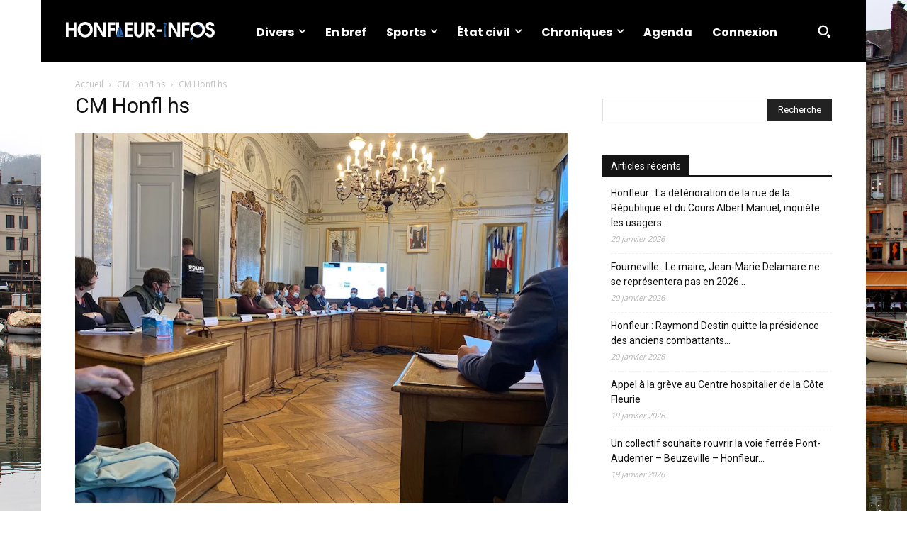

--- FILE ---
content_type: image/svg+xml
request_url: https://www.honfleur-infos.com/wp-content/uploads/2026/01/Loho-horizontal-Honfleur-Infos.svg
body_size: 5913
content:
<?xml version="1.0" encoding="UTF-8"?> <svg xmlns="http://www.w3.org/2000/svg" id="Calque_1" data-name="Calque 1" viewBox="0 0 563.41 69.19"><defs><style> .cls-1 { fill: #2566b3; } .cls-2 { fill: #2868b4; } .cls-3 { fill: #fefefe; } </style></defs><polygon class="cls-3" points="432.59 55.69 421.16 55.71 398.55 16.5 398.51 55.71 388.2 55.71 388.2 1.05 399.86 1.06 422.23 40.28 422.27 1.05 432.58 1.05 432.59 55.69"></polygon><polygon class="cls-3" points="150.91 55.68 139.37 55.72 116.87 16.72 116.83 55.71 106.52 55.71 106.52 1.05 118.02 1.05 140.56 40.46 140.59 1.05 150.9 1.05 150.91 55.68"></polygon><path class="cls-3" d="M92.88,49.18c-8.24,8.22-21.1,10.14-31.51,5.63-4.06-1.76-7.39-4.45-10.27-7.72-3.99-4.54-6.22-10.1-6.63-16.11-.13-1.59-.19-3.13.03-4.69.39-6.86,3.35-12.91,8.06-17.76C58.37,2.54,66.03-.3,74.39.02s14.52,3.61,19.88,9.44c4.04,4.4,6.54,9.83,7.1,15.87.79,8.5-1.32,16.69-7.44,22.79l-1.05,1.05ZM71.7,47.1c4.42.27,8.42-.95,11.83-3.51,8.79-6.62,10.35-19.14,3.01-27.4-2.87-3.22-6.61-5.47-10.99-5.95-5.66-.62-10.37.71-14.55,4.5-7.74,7.01-8.27,18.2-1.71,25.85,3.17,3.69,7.46,6.21,12.42,6.52Z"></path><path class="cls-3" d="M324.99,35.71l14.71,19.96-12.89.03-13.92-20.42-.02,20.43h-10.55s0-54.68,0-54.68l18.87.07c.88,0,1.75.23,2.58.35,10.21.34,17.38,11.45,14.76,21.16-.89,3.27-2.38,6.28-4.72,8.65-2.51,2.3-5.35,3.63-8.82,4.44ZM325.68,25.25c3.34-2.86,3.93-7.37,1.47-10.96-1.57-1.86-3.91-3.08-6.42-3.11l-7.86-.08v15.84s8.32-.09,8.32-.09c1.63-.02,3.08-.73,4.49-1.61Z"></path><polygon class="cls-3" points="39.83 55.68 29.51 55.72 29.51 32.93 10.31 32.93 10.32 55.71 0 55.71 0 1.05 10.32 1.05 10.31 22.87 29.51 22.87 29.51 1.04 39.83 1.05 39.83 55.68"></polygon><path class="cls-3" d="M295.12,1.05l-.03,37.72c-.48,2.91-.49,5.56-1.85,8.16-2.9,5.54-8.44,9.36-14.73,10.12s-12.08-2.08-16.2-6.66c-2.56-2.85-3.69-6.33-4.05-10.12-.1-1.06.08-2.06-.3-3.17l-.03-36.05h10.57s0,38.56,0,38.56c.58,3.31,2.58,6.16,5.81,7.16,4.74,1.47,9.48-1.85,10.2-6.68.13-.85,0-1.53.31-2.4V1.05s10.31,0,10.31,0Z"></path><polygon class="cls-3" points="251.22 33.4 232.98 33.42 232.98 45.88 252.18 45.88 252.17 55.72 222.42 55.71 222.42 1.05 252.17 1.04 252.18 11.12 232.98 11.11 232.98 23.35 251.22 23.34 251.22 33.4"></polygon><polygon class="cls-3" points="185.42 23.34 185.45 33.42 168.65 33.41 168.66 55.72 158.1 55.71 158.09 1.05 186.17 1.04 186.17 11.12 168.65 11.12 168.65 23.35 185.42 23.34"></polygon><polygon class="cls-3" points="467.1 23.34 467.13 33.42 450.33 33.41 450.34 55.72 440.02 55.71 440.01 1.05 468.09 1.04 468.09 11.12 450.33 11.12 450.33 23.35 467.1 23.34"></polygon><path class="cls-3" d="M201.19,20.52l-.17-19.48h-10.29s0,46.77,0,46.77h1.24c1.03-11.17,7.28-29.94,9.21-27.3Z"></path><path class="cls-1" d="M379.57,55.7h-8.64c.08-1.27-.15-2.52.08-3.71.65-.22.8-.65.91-1.32l1.16-7.64c.27-.26.63-.24.6-.51-.18-1.69-.19-3.26.03-4.78-.39,0-.55,0-.73,0-.15-.01-.19-.37-.11-.59.05-.15.45,0,.71-.22.02-.17-.99-.32-.73-.74.14-.23.46-.29.81-.36l-.09-11.22c0-.17.25-.32.19-.41-.08-.15-.77-.15-.91-.47-.09-.22.32-.42.35-.66.02-.19-.43-.38-.36-.53.11-.26.57-.29.86-.39-.2-.45.04-1.13-.08-1.54-.11-.36-.78-.54-.75-1.01.08-1.37,1.48-1.94.77-2.53-.37-.31-.99-.05-1.49-.23l-2.61-9.61c-.14-.52-1.49-.54-1.26-1.42l1.98-.78c.24-.1,3.58-3.14,4.48-3.13.1-.21.01-.79.16-.81.16-.03.5.02.7,0,.19-.02.03.81.23.86,1.12.25,1.93,1.06,2.73,1.85.48.48,1.24.52,1.68,1.25.32.53,1.68.18,1.95.79.35.79-1.01.9-1.16,1.3-1.13,2.99-1.53,6.14-2.49,9.21-.37,1.19-1.49.08-1.83.94-.21.53.7,1,.94,2.14.12.57-.56.8-.77,1.21-.16.34.23,1.1-.14,1.48.26.11.6.15.81.29.32.22-.2.4-.24.69-.02.15.29.34.33.47.15.51-.8.47-.89.65-.05.1.18.24.18.4v10.73c0,.2-.37.44,0,.51.24.05.41.12.61.23.15.08.17.32.03.5-.1.13-.52.14-.58.37.01.16.41.15.51.16.18.01.21.37.14.55-.09.21-.4.11-.86.11.32.3.11,5.58,0,4.91.02.11.43.14.56.25.52,2.57.91,5.13,1.25,7.78.09.67.22,1.11.91,1.32.21,1.13,0,2.25.08,3.71ZM372.87,8.01c-.85,0-1.18-.01-1.73-.22l1.62,6.25.11-6.03ZM376.47,15.14l-.06-7.35c-.86.37-1.61.31-2.35-.01v7.4c.85.01,1.55.09,2.41-.04ZM377.74,14.03l1.57-6.22c-.65.27-1.06.16-1.69.21l.11,6.02Z"></path><polygon class="cls-3" points="363.49 36.52 342.86 36.54 342.86 27.66 363.49 27.66 363.49 36.52"></polygon><path class="cls-3" d="M518.8,48.6c-11.13,11.31-29.09,11.47-40.37.61-6.79-6.53-9.38-14.27-8.57-23.65.69-8.02,4.53-14.25,10.59-19.34,4.22-3.55,9.31-5.56,14.81-6.03,9.06-.78,16.54,1.61,23.06,7.97,4.98,4.87,7.99,11.13,8.47,18.12.59,8.67-1.88,16.12-7.99,22.32ZM509.85,14.22c-3.62-3.09-7.97-4.37-12.75-4.09-8.37.5-15.42,7.09-16.77,15.19-1.05,6.28,1,12.08,5.3,16.42,6.71,6.77,16.95,7.27,24.07,1.13,9.09-7.83,9.04-21.08.15-28.65Z"></path><path class="cls-3" d="M548.83,56.88c-6.6,1.14-12.74-1.06-17.12-5.78-2.2-2.38-3.57-5.28-3.88-8.57-.08-.81.02-1.57-.3-2.4h11.1c-.08,1.46.1,2.91,1,3.99,3.32,3.99,9.12,3.94,11.9.39,1.62-2.07,1.85-4.53,1-7.01-.49-1.45-1.42-2.45-2.73-3.32-5.57-3.71-12.05-3.46-16.25-8.4-5.41-6.35-5.22-15.83.96-21.39,3.47-3.12,7.78-4.71,12.5-4.29,3.72.07,7.01,1.68,9.84,4.06,3.41,2.86,5.22,7.02,5.27,11.51h-10.77c-.06-1.67-.69-3.08-1.94-4.09-1.81-1.35-4.17-2.02-6.35-.99-3.13,1.48-4.14,6-1.73,8.57,2.53,2.71,8.56,3.72,12.25,5.56,3.2,1.6,6.27,3.82,7.95,7.14,2.52,4.97,2.51,11.23-.17,16.11-2.62,4.76-7.17,7.98-12.54,8.92Z"></path><path class="cls-1" d="M481.64,59.33l-5.57,8.65c-.81,1.26-2.27,1.53-3.48.86s-1.59-2.15-.76-3.44l5.51-8.55c.52-.81,1.5-.72,2.16-1.04,1.27-.67,1.56-4.77,2.86-2.58.31.52,1.07.46,1.44,1.03l-1.09,1.19c-2.34,2.55-.16,2.49-1.05,3.88Z"></path><path class="cls-1" d="M511.79,23.56c-4.37-5.62-10.49-9.39-17.52-10.6-.1-.28.15-.53.26-.72.17-.29.58-.08.86-.17,1.44-.44,2.69-.21,4.16,0,7.12.98,12.89,6.53,14.2,13.76-1.12-.36-1.34-1.47-1.96-2.27Z"></path><path class="cls-1" d="M207.81,22.01c3.67,8.36,6.42,16.72,8.94,25.74l-14.04.07V15.03c.32-.38.66-.39,1.03-.29.27.08.58.44.77.82l3.3,6.44Z"></path><path class="cls-1" d="M219.83,51.2c-.8,2.08-2.46,4.45-4.41,4.45h-20.08c-1.82,0-3.15-1.94-3.68-3.39l-.94-3.07,10.09.06c1.19-.06,1.24,1.54,1.8,1.86l17.21.09Z"></path><path class="cls-2" d="M201.17,47.77l-8.17.06c1.48-8.67,3.59-17.03,7.04-25,.13-.31.52-.49.69-.44.24.07.44.38.44.75v24.64Z"></path></svg> 